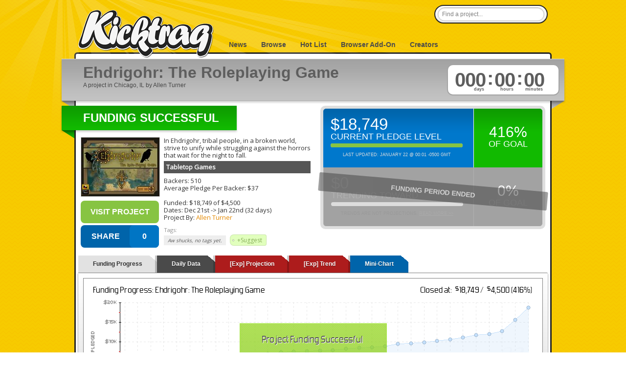

--- FILE ---
content_type: text/html; charset=utf-8
request_url: http://www.kicktraq.com/projects/601893462/ehdrigohr-the-roleplaying-game/
body_size: 7045
content:
<!doctype html>
<html itemscope="itemscope" itemtype="http://schema.org/WebPage">
<head>
	<title>Ehdrigohr: The Roleplaying Game by Allen Turner :: Kicktraq</title>

	<meta name="viewport" content="width=1036" />
	<meta http-equiv="X-UA-Compatible" content="IE=9; IE=8; IE=7; IE=EDGE" />

	<link rel="stylesheet" href="/css/main.css?ver=20210411.1" type="text/css" media="screen" />
	<link rel="shortcut icon" href="/favicon.ico?ver=1.0" />

	<meta name="description" content="In Ehdrigohr, tribal people, in a broken world, strive to unify while struggling against the horrors that wait for the night to fall.">

	
	
	<link href='//fonts.googleapis.com/css?family=Oswald|Open+Sans' rel='stylesheet' type='text/css'>
	<link rel="stylesheet" type="text/css" href="//ajax.googleapis.com/ajax/libs/jqueryui/1/themes/smoothness/jquery-ui.css">	<meta name="title" content="Ehdrigohr: The Roleplaying Game :: Kicktraq" />


	<link rel="image_src" href="//s3.amazonaws.com/ksr/projects/386310/photo-small.jpg" />
	<link rel="canonical" href="https://www.kickstarter.com/projects/601893462/ehdrigohr-the-roleplaying-game"/>


	<meta property="og:title" content="Ehdrigohr: The Roleplaying Game" />
	<meta property="og:description" content="In Ehdrigohr, tribal people, in a broken world, strive to unify while struggling against the horrors that wait for the night to fall." />
	<meta property="og:type" content="website" />
	<meta property="og:url" content="https://www.kickstarter.com/projects/601893462/ehdrigohr-the-roleplaying-game/" />
	<meta property="og:image" content="http://s3.amazonaws.com/ksr/projects/386310/photo-small.jpg" />
</head>

            <body class="normal">
    

		
		<div id="header" class="container">
			<h1 id="logo">
				<a title="KickTraq" href="/"><span>KickTraq</span></a>
			</h1>
			<div id="nav" class="normal">
			    <a href="/">News</a> <a href="/projects/">Browse</a>
			    <a href="/hotlist/">Hot List</a>
			    <a href="/tools/">Browser Add-On</a>
			    <a href="/owners/">Creators</a>
			    			</div>
			<div id="search">
				<form class="searchform" action="/search/" method="get" accept-charset="UTF-8">
					<input id="find" name="find" class="searchfield" type="text" value="Find a project..." onfocus="if (this.value == 'Find a project...') {this.value = '';}" onblur="if (this.value == '') {this.value = 'Find a project...';}" />
				</form>
			</div>
			<div class="clear"></div>
		</div>
		<div id="content" class="container"><!-- start content -->
						<div id="header-rays"></div>
						<div class="inner-content">

	

				<div id="project-titlebar">
					<div id="project-titlebar-inner" class="shadow">
						<div id="project-title"><h2>Ehdrigohr: The Roleplaying Game</h2><span>A  project in Chicago, IL by Allen Turner</span></div>
						<div id="project-clock">
							<div id="project-clock-inner" class="disabled">
								<div id="clock-days">000<span class="timedesc">days&nbsp;</span></div>
								<div id="clock-dots">:</div>
								<div id="clock-hours">00<span class="timedesc">hours&nbsp;</span></div>
								<div id="clock-dots">:</div>
								<div id="clock-mins">00<span class="timedesc">minutes&nbsp;</span></div>
								<div class="clear"></div>
							</div>
						</div>
						<div class="clear"></div>
					</div>
					<div id="project-titlebar-wings">
						<div class="wing-grey-left"></div><div class="wing-grey-right"></div>
					</div>
				</div>

				<div id="project-content">
					<div id="project-infobox">
						<div class="ribbon"><div class="ribbon-inner rgreen shadow"><h3>Funding Successful</h3></div><div class="wing-green-left"></div><div class="clear"></div></div>
						<div id="project-info">
							<div id="project-info-image">
								<img src="//s3.amazonaws.com/ksr/projects/386310/photo-small.jpg" width="160" height="120" class="webfeedsFeaturedVisual"><br />								<a title="Back this project on kickstarter" id="button-backthis" class="button" href="https://www.kickstarter.com/projects/601893462/ehdrigohr-the-roleplaying-game/?ref=kicktraq" target="_blank">Visit Project</a>















                                <div id="sharebutton">
                                    <div id="shareme" data-url="https://kicktraq.com/projects/601893462/ehdrigohr-the-roleplaying-game/" data-text="See historical information about 'Ehdrigohr: The Roleplaying Game' @" data-title="SHARE"></div>
                                    <div class="clear"></div>
                                </div>




							</div>
							<div id="project-info-text">
								In Ehdrigohr, tribal people, in a broken world, strive to unify while struggling against the horrors that wait for the night to fall.<br />
								<div class="project-cat">
								<a href="/categories/games/tabletop games/">Tabletop Games</a>								</div>

								Backers: 510<br />

																																			Average Pledge Per Backer: $37<br />
									
									<br />

																		Funded: $18,749 of $4,500<br />
									
																		Dates: <a class="datelink" title="Friday 21st of December 2012 @ 07:12:16 AM (CST)">Dec 21st</a> -&gt; <a class="datelink" title="Tuesday 22nd of January 2013 @ 12:00:00 AM (CST)">Jan 22nd</a> (32 days)<br />
									
																		Project By: <a href="https://www.kickstarter.com/projects/601893462/ehdrigohr-the-roleplaying-game/creator_bio" target="_blank">Allen Turner</a>
									
									<div style="margin-top: 10px;">
									<h6>Tags:</h6>
									<span class="tagsuggest">Aw shucks, no tags yet.</span>									<a class="tag add" id="tagsuggest" href="#">+Suggest</a>
									<div id="tagsuggest-box" class="bubble" style="position: absolute; border: 1px solid #666666;">
										<h3>Suggest Tags</h3>

										<div id="tagsuggest-form">
											<form action="server/formtarget.php" method="post" id="tagform">
												<div>
													<div class="subtext">Begin typing to search or pick from a list. You can add <strong>multiple tags</strong> at the same time!</div>
													<div class="floater">

														<select data-placeholder="Choose a Tag..." class="chzn-select" name="tags[]" multiple style="width:350px;">
															<option value=""></option>
																												<option value="2-player">2-player</option>
													<option value="3d">3d</option>
													<option value="3d printing">3d printing</option>
													<option value="action">action</option>
													<option value="action rpg">action rpg</option>
													<option value="adventure">adventure</option>
													<option value="africa">africa</option>
													<option value="african american">african american</option>
													<option value="aircraft">aircraft</option>
													<option value="aliens">aliens</option>
													<option value="android">android</option>
													<option value="animals">animals</option>
													<option value="animation">animation</option>
													<option value="anime">anime</option>
													<option value="anthology">anthology</option>
													<option value="apparel">apparel</option>
													<option value="arduino">arduino</option>
													<option value="art">art</option>
													<option value="audio">audio</option>
													<option value="bedding">bedding</option>
													<option value="beer">beer</option>
													<option value="bees">bees</option>
													<option value="big band">big band</option>
													<option value="bluetooth">bluetooth</option>
													<option value="board game">board game</option>
													<option value="books">books</option>
													<option value="camping">camping</option>
													<option value="candy">candy</option>
													<option value="card game">card game</option>
													<option value="casual">casual</option>
													<option value="cats">cats</option>
													<option value="chocolate">chocolate</option>
													<option value="classical music">classical music</option>
													<option value="clothing">clothing</option>
													<option value="cnc">cnc</option>
													<option value="coffee">coffee</option>
													<option value="comedy">comedy</option>
													<option value="comics">comics</option>
													<option value="community project">community project</option>
													<option value="component">component</option>
													<option value="conservation">conservation</option>
													<option value="console">console</option>
													<option value="cooperative game">cooperative game</option>
													<option value="country">country</option>
													<option value="craft">craft</option>
													<option value="craft beer">craft beer</option>
													<option value="creative commons">creative commons</option>
													<option value="cyberpunk">cyberpunk</option>
													<option value="cycling">cycling</option>
													<option value="dance">dance</option>
													<option value="dice">dice</option>
													<option value="dice game">dice game</option>
													<option value="diy">diy</option>
													<option value="documentary">documentary</option>
													<option value="dogs">dogs</option>
													<option value="dragons">dragons</option>
													<option value="drm-free">drm-free</option>
													<option value="dungeon crawler">dungeon crawler</option>
													<option value="dystopian">dystopian</option>
													<option value="e-reader">e-reader</option>
													<option value="eco">eco</option>
													<option value="educational">educational</option>
													<option value="ergonomics">ergonomics</option>
													<option value="expansion">expansion</option>
													<option value="fantasy">fantasy</option>
													<option value="fashion">fashion</option>
													<option value="festival">festival</option>
													<option value="fiction">fiction</option>
													<option value="film">film</option>
													<option value="first person shooter">first person shooter</option>
													<option value="folk music">folk music</option>
													<option value="food">food</option>
													<option value="furniture">furniture</option>
													<option value="gadget">gadget</option>
													<option value="game design">game design</option>
													<option value="gardening">gardening</option>
													<option value="geocaching">geocaching</option>
													<option value="gizmos">gizmos</option>
													<option value="graphic design">graphic design</option>
													<option value="graphic novel">graphic novel</option>
													<option value="handcrafted">handcrafted</option>
													<option value="headphones">headphones</option>
													<option value="health and fitness">health and fitness</option>
													<option value="hip hop">hip hop</option>
													<option value="historic">historic</option>
													<option value="home automation">home automation</option>
													<option value="horror">horror</option>
													<option value="housewares">housewares</option>
													<option value="illustration">illustration</option>
													<option value="indie">indie</option>
													<option value="indie rock">indie rock</option>
													<option value="indigenous">indigenous</option>
													<option value="instrument">instrument</option>
													<option value="ios">ios</option>
													<option value="ipad">ipad</option>
													<option value="iphone">iphone</option>
													<option value="irish music">irish music</option>
													<option value="jazz">jazz</option>
													<option value="jewelry">jewelry</option>
													<option value="kids">kids</option>
													<option value="knit">knit</option>
													<option value="lgbt">lgbt</option>
													<option value="lighting">lighting</option>
													<option value="linux">linux</option>
													<option value="locally sourced">locally sourced</option>
													<option value="lovecraft">lovecraft</option>
													<option value="mac">mac</option>
													<option value="machining">machining</option>
													<option value="magic">magic</option>
													<option value="magnetic">magnetic</option>
													<option value="maps">maps</option>
													<option value="miniatures">miniatures</option>
													<option value="minimalist">minimalist</option>
													<option value="mmo">mmo</option>
													<option value="monsters">monsters</option>
													<option value="music">music</option>
													<option value="music video">music video</option>
													<option value="native american">native american</option>
													<option value="nature">nature</option>
													<option value="ninjas">ninjas</option>
													<option value="noir">noir</option>
													<option value="non-fiction">non-fiction</option>
													<option value="oculus rift">oculus rift</option>
													<option value="open source">open source</option>
													<option value="opera">opera</option>
													<option value="organic">organic</option>
													<option value="outdoors">outdoors</option>
													<option value="ouya">ouya</option>
													<option value="painting">painting</option>
													<option value="parody">parody</option>
													<option value="party game">party game</option>
													<option value="pc">pc</option>
													<option value="pens">pens</option>
													<option value="perceptual computing">perceptual computing</option>
													<option value="periodical">periodical</option>
													<option value="pets">pets</option>
													<option value="photography">photography</option>
													<option value="pin-up">pin-up</option>
													<option value="pinball">pinball</option>
													<option value="pirates">pirates</option>
													<option value="platformer">platformer</option>
													<option value="playing cards">playing cards</option>
													<option value="podcast">podcast</option>
													<option value="point and click">point and click</option>
													<option value="pop music">pop music</option>
													<option value="post-apocalyptic">post-apocalyptic</option>
													<option value="prehistoric">prehistoric</option>
													<option value="present-day theme">present-day theme</option>
													<option value="prints">prints</option>
													<option value="programming">programming</option>
													<option value="ps4">ps4</option>
													<option value="psvita">psvita</option>
													<option value="pulp">pulp</option>
													<option value="puppets">puppets</option>
													<option value="puzzle">puzzle</option>
													<option value="racing">racing</option>
													<option value="rap">rap</option>
													<option value="raspberry pi">raspberry pi</option>
													<option value="real time strategy">real time strategy</option>
													<option value="repurposed">repurposed</option>
													<option value="retro">retro</option>
													<option value="robots">robots</option>
													<option value="roguelike">roguelike</option>
													<option value="romance">romance</option>
													<option value="rpg">rpg</option>
													<option value="sandbox game">sandbox game</option>
													<option value="scandinavian">scandinavian</option>
													<option value="science">science</option>
													<option value="science fiction">science fiction</option>
													<option value="simulation">simulation</option>
													<option value="single-player">single-player</option>
													<option value="sleep">sleep</option>
													<option value="smartwatch">smartwatch</option>
													<option value="soccer">soccer</option>
													<option value="software">software</option>
													<option value="space">space</option>
													<option value="speakers">speakers</option>
													<option value="spiritual">spiritual</option>
													<option value="sports">sports</option>
													<option value="steampunk">steampunk</option>
													<option value="stop motion">stop motion</option>
													<option value="strategy game">strategy game</option>
													<option value="stylus">stylus</option>
													<option value="superhero">superhero</option>
													<option value="survival">survival</option>
													<option value="suspense">suspense</option>
													<option value="tabletop game">tabletop game</option>
													<option value="tarot">tarot</option>
													<option value="television">television</option>
													<option value="terrain">terrain</option>
													<option value="theatre">theatre</option>
													<option value="tile placement">tile placement</option>
													<option value="timepiece">timepiece</option>
													<option value="tower defense">tower defense</option>
													<option value="toy">toy</option>
													<option value="trading cards">trading cards</option>
													<option value="travel">travel</option>
													<option value="turn-based">turn-based</option>
													<option value="uspcc">uspcc</option>
													<option value="utopian">utopian</option>
													<option value="vehicle">vehicle</option>
													<option value="video game">video game</option>
													<option value="voxel">voxel</option>
													<option value="wallet">wallet</option>
													<option value="war game">war game</option>
													<option value="watch">watch</option>
													<option value="web series">web series</option>
													<option value="wifi">wifi</option>
													<option value="wii u">wii u</option>
													<option value="wireless charging">wireless charging</option>
													<option value="world music">world music</option>
													<option value="ww1">ww1</option>
													<option value="ww2">ww2</option>
													<option value="xbla">xbla</option>
													<option value="zombies">zombies</option>
														</select>



													</div>
													<a href="#" class="floater inline-button submit" title="Submit">Submit</a><a href="#" class="floater inline-button cancel" title="Cancel">Cancel</a>
													<div class="clear"></div>
													<div class="subtext"><br /><a href="http://blog.kicktraq.com/kicktraq-user-tagging-what-the-heck-are-gadgets-and-gizmos-anyway/" target="_blank">What is tagging?</a> || <a href="/contact/?reason=tag">Have a new tag we should add?</a></div>
												</div>
												<input type="hidden" value="/projects/601893462/ehdrigohr-the-roleplaying-game" name="project">
											</form>
										</div>

										<div id="tagsuggest-save">
											<div style="width: 180px; margin-left: auto; margin-right: auto;">
												Saving your suggestions...<br />
												<img class="saving-loader" src="/images/loader-horiz-large.gif">
											</div>
										</div>

										<div id="tagsuggest-done">
											<div style="max-width: 380px; margin-left: auto; margin-right: auto;">
												<div class="notification_green">Suggestion Saved Successfully</div>

												Thank you for your help! The Kicktraq gnomes will get to work on your suggestions very soon.<br />
												<br />
												Please keep in mind not all suggestions may be used, and repeated re-submissions may result in being rejected automatically (and we don't want that to happen).<br />
												<br />
												If you have any questions, <strong>have a good idea for a tag</strong>, or a more in-depth suggestion - please feel free to <a href="/contact/?reason=tag">let us know</a>!<br />
												<br />
												<a href="#" class="floater inline-button ok" title="Ok">Ok</a>
											</div>
										</div>

										<div id="tagsuggest-error">
											<div style="max-width: 380px; margin-left: auto; margin-right: auto;">
												<div class="notification_red">Hrm... something went wrong.</div>

												Hey, bad things happen to the best of us. Don't worry, the gnomes have been dispatched. Maybe try again in a little while.<br/ >
												<br/ >
												<a href="#" class="floater inline-button ok" title="Ok">Ok</a>
											</div>
										</div>


									</div>
									</div>

															</div>
							<div class="clear"></div>
						</div>
					</div>


										<div id="project-pledgilizer">
						<div id="project-pledgilizer-inner">
							<div id="project-pledgilizer-top" class="blue">
								<div class="left top blue">
									<h4>$18,749</h4>
									<h5>current pledge level</h5>
									<div class="project-pledged-wrap">
										<div class="project-pledged" style="width: 100%"></div>
									</div>
									<div class="pledgilizer-note active">Last Updated: January 22 @ 00:01 -0500 GMT</div>
								</div>
								<div class="right top green">
									<h4><a title="416%">416%</a></h4>
									<h5>of goal</h5>
								</div>
								<div class="clear"></div>
							</div>
							<div id="project-pledgilizer-bottom" class="disabled">
								<div id="pledgilizer-disabled">funding period ended</div>								<div class="left bottom disabled">
									<h4>$0</h4>
									<!--	,  -->
									<h5>trending toward</h5>
									<div class="project-pledged-wrap">
										<div class="project-pledged" style="width: 0%"></div>
									</div>
									<div class="pledgilizer-note">Trends are not projections. <a href="http://blog.kicktraq.com/why-you-should-take-kicktraq-trends-with-a-grain-of-salt/" target="_blank">Read More &gt;&gt;</a></div>
								</div>
								<div class="right bottom disabled">
									<h4><a title="0%">0%</a></h4>
									<h5>of goal</h5>
								</div>
								<div class="clear"></div>
							</div>
						</div>
					</div>
					
					<div class="clear"></div>
				</div>
				<div class="clear"></div>

	<div id="tabcontainer">
		<ul id="tabs">
		    <li><a href="#" title="tab1">Funding Progress</a></li>
		    <li><a href="#" title="tab2">Daily Data</a></li>
		    <li><a href="#" class="experimental" title="tab4">[Exp] Projection</a></li>
		    <li><a href="#" class="experimental" title="tab5">[Exp] Trend</a></li>
		    <li><a href="#" class="share" title="tab9">Mini-Chart</a></li>
		</ul>

		<div id="tabshell">
			<div class="tabby" id="tab1">
				<div class="chart-loader"><img src="/images/loader-horiz-large.gif" width="160" height="24"><br />(loading your very own snazzy kicktraq chart)</div>
				<div class="chart"><img width="940" height="270" style="border: 0px;" src="/projects/601893462/ehdrigohr-the-roleplaying-game/dailychart.png"></div>
				<div class="clear"></div>
			</div>
			<div class="tabby compound-tall" id="tab2">
				<div class="chart-loader"><img src="/images/loader-horiz-large.gif" width="160" height="24"><br />(loading your very own snazzy kicktraq chart)</div>
			</div>
			<div class="tabby tall" id="tab4">
				<div class="chart-loader"><img src="/images/loader-horiz-large.gif" width="160" height="24"><br />(loading your very own snazzy kicktraq chart)</div>
			</div>
			<div class="tabby tall" id="tab5">
				<div class="chart-loader"><img src="/images/loader-horiz-large.gif" width="160" height="24"><br />(loading your very own snazzy kicktraq chart)</div>
			</div>
			<div class="tabby auto" id="tab9">
				<div class="chart-loader mini"><img src="/images/loader-horiz-large.gif" width="160" height="24"><br />(loading your very own snazzy kicktraq chart)</div>
				<div class="chart-extra">
					<h3>Now you can share!</h3>
					Help your backers reach your daily goals and help others see how you're doing. It's easy, with Kicktraq Mini.<br />
					<br />
					Here are a few quick snippits of code you can use to embed your personalized widget on your website, in your blog, and even on your favorite forum.<br />
					<br />
					<h5>HTML for websites & blogs</h5>
					<textarea id="simplecopy-html" style="width:295px; height: 50px; resize: none;"><a href=&quot;https://www.kicktraq.com/projects/601893462/ehdrigohr-the-roleplaying-game/&quot; target=&quot;_blank&quot;><img src=&quot;https://www.kicktraq.com/projects/601893462/ehdrigohr-the-roleplaying-game/minichart.png&quot; alt=&quot;Ehdrigohr: The Roleplaying Game -- Kicktraq Mini&quot; title=&quot;Ehdrigohr: The Roleplaying Game -- Kicktraq Mini&quot;></a></textarea>
					<a class="simplebutton saddleup blue" id="simplecopy-html-button">Copy HTML</a><br />
					<br />
					<h5>BBCode for forums</h5>
					<textarea id="simplecopy-bbcode" style="width:295px; height: 50px; resize: none;">[url=https://www.kicktraq.com/projects/601893462/ehdrigohr-the-roleplaying-game/][img]https://www.kicktraq.com/projects/601893462/ehdrigohr-the-roleplaying-game/minichart.png[/img][/url]</textarea>
					<a class="simplebutton saddleup blue" id="simplecopy-bbcode-button">Copy BBCode</a><br />
					<br />
					<h5>Reddit code for... well, Reddit</h5>
					<textarea id="simplecopy-reddit" style="width:295px; height: 50px; resize: none;">[View the latest stats for Ehdrigohr: The Roleplaying Game on Kicktraq](https://www.kicktraq.com/projects/601893462/ehdrigohr-the-roleplaying-game/)</textarea>
					<a class="simplebutton saddleup blue" id="simplecopy-reddit-button">Copy Reddit Code</a><br />
					<br />
					<small>
						<span style="color: #9f0000; font-weight: bold;">Special Note:</span> Kickstarter recently disabled remote embedding for images on project pages, so embedding code doesn't work on project pages (yet) - just everywhere else.<br />
						<br />
						You can <a href="http://blog.kicktraq.com/new-kicktraq-mini-embed-able-chart/" target="_blank">read more about it here</a>.
					</small>
				</div>
			</div>
		</div>
	</div>

	<div id="projectnews" class="newslist">
		<a name="news"></a>
		<div class="latestnews">Latest News</div>
			<div class="text"><br />We don't have news for this project yet. If you have some, <a href="/contact/?ref=news">shoot us a link</a>!	</div>
</div>

			</div>

			<!-- end content -->

			<div id="pagefooter">
				<div class="legal">
					&copy;2026 Kicktraq LLC / Adam Clark.
					<br />Kickstarter is a trademark of <a href="http://www.kickstarter.com/" target="_blank">Kickstarter Inc.</a> This site is not affiliated with Kickstarter, Inc.<br />
					<br />Additional content &copy; <a href="/profile/601893462/" target="_blank">Allen Turner</a> from the <a href="http://kickstarter.com/projects/601893462/ehdrigohr-the-roleplaying-game" target="_blank">Ehdrigohr: The Roleplaying Game</a> project.					<br />Trademarks and related content are owned by their respective companies.
				</div>
				<div class="links">
					<h5>Quick Links</h5>
					<ul>
						<li><a href="/contact/">Contact Us</a></li>
						<li><a href="/tools/">Browser Add-Ons</a></li>
						<li><a href="/about/">About Us</a></li>
						<li><a href="/policies/">Policies</a></li>

					</ul>

				</div>
				<div class="links">
					<h5>Connect With Us</h5>
					<ul class="connect">
						<li><a target="_blank" href="http://www.twitter.com/kicktraq/">Twitter</a></li>
						<li><a target="_blank" href="http://www.facebook.com/Kicktraq">Facebook</a></li>
						<li><a target="_blank" href="http://blog.kicktraq.com/">Kicktraq Blog</a></li>
						<!-- <li><a target="_blank" href="http://www.reddit.com/user/kicktraq/">Reddit</a></li> -->
						<!-- <li><a target="_blank" href="http://www.linkedin.com/groups/Kicktraq-4431357?trk=myg_ugrp_ovr">LinkedIn</a></li> -->
						<!-- <li><a target="_blank" href="http://plus.google.com/104322426946626197495/" rel="publisher">Google+</a></li> -->
						<!-- <li><a target="_blank" href="http://github.com/kicktraq">GitHub</a></li> -->
						<li><a target="_blank" href="http://www.kickstarter.com/profile/pyrowolf/">Kickstarter</a></li>
					</ul>
					<br />
					<h5>Creators</h5>
					<ul>
						<li><a href="/owners/">Creator Tools</a></li>
					</ul>
				</div>
				<div class="clear"></div>
			</div>


		</div>


			<!-- Grab Google CDN's jQuery, with a protocol relative URL; fall back to local if offline -->
	<script src="//ajax.googleapis.com/ajax/libs/jquery/1.8.3/jquery.min.js"></script>
	<script>window.jQuery || document.write('<script src="js/libs/jquery-1.8.3.min.js"><\/script>')</script>
<script src="//ajax.googleapis.com/ajax/libs/jqueryui/1.9.2/jquery-ui.min.js"></script><script src="/js/jquery.zclip.min.js"></script><script src="/js/jquery.sharrre-1.3.5.min.js"></script><script src="/js/jquery.chosen.min.js"></script><script src="/js/kq.tagging.min.js"></script><script src="/js/kq.report.min.js?v=0.106"></script>	<script>

	</script>

		<!-- ga -->
		<script>
			var _gaq=[['_setAccount','UA-30230588-1'],['_trackPageview']];
			(function(d,t){var g=d.createElement(t),s=d.getElementsByTagName(t)[0];
			g.src=('https:'==location.protocol?'//ssl':'//www')+'.google-analytics.com/ga.js';
			s.parentNode.insertBefore(g,s)}(document,'script'));
		</script>

						</body>
</html>
<!-- 3.145.113.92 -->

--- FILE ---
content_type: application/javascript
request_url: http://www.kicktraq.com/js/kq.report.min.js?v=0.106
body_size: 3810
content:
$(document).ready(function(){$("#shareme").sharrre({share:{googlePlus:true,facebook:true,twitter:true,linkedin:true,stumbleupon:true},enableTracking:true,urlCurl:"/ajax/ajax.sharrre.php",buttons:{googlePlus:{size:"tall"},facebook:{layout:"box_count"},twitter:{count:"vertical"},linkedin:{counter:"top"},stumbleupon:{layout:"5"}},hover:function(c,b){$(c.element).find(".buttons").show()},hide:function(c,b){$(c.element).find(".buttons").hide()}});$("#tabshell .tabby").hide();$("#tabs li").attr("id","");if(window.location.hash){switch(window.location.hash){case"#chart-daily":a("tab2");break;case"#chart-exp-projection":a("tab4");break;case"#chart-exp-trend":a("tab5");break;case"#chart-mini":a("tab9");break;case"#news":a("tab0");break;default:a("tab1");break}}else{a("tab1")}$("#tabs a").click(function(b){b.preventDefault();a($(this).attr("title"))});function a(b){tmpObj=$("#"+b);switch(b){case"tab0":tmpObj="#tab1";break;case"tab1":if(location.hash){window.location.hash="";history.pushState("",document.title,window.location.pathname)}break;case"tab2":if($(tmpObj).children(".chart").length==0){$(tmpObj).append('<div class="chart"><img width="940" height="270" style="border: 0px;" src="./dailypledges.png"></div>');$(tmpObj).append('<div class="chart second"><img width="940" height="270" style="border: 0px;" src="./dailybackers.png"></div><div class="clear"></div>');$(tmpObj).append('<div class="chart third"><img width="940" height="270" style="border: 0px;" src="./dailycomments.png"></div><div class="clear"></div>')}location.hash="chart-daily";break;case"tab4":if($(tmpObj).children(".chart").length==0){$(tmpObj).append('<div class="chart"><img width="940" height="500" style="border: 0px;" src="./exp-cone.png"></div><div class="clear"></div>')}location.hash="chart-exp-projection";break;case"tab5":if($(tmpObj).children(".chart").length==0){$(tmpObj).append('<div class="chart"><img width="940" height="500" style="border: 0px;" src="./exp-trend.png"></div><div class="clear"></div>')}location.hash="chart-exp-trend";break;case"tab9":if($(tmpObj).children(".chart").length==0){$(tmpObj).append('<div class="chart"><img width="600" height="270" style="border: 0px;" src="./minichart.png"></div><div class="clear"></div>')}location.hash="chart-mini";if(!$("#simplecopy-html-button").data("copy-init")){$("#simplecopy-html-button").zclip({path:"/js/ZeroClipboard.swf",copy:$("#simplecopy-html").val(),beforeCopy:function(){$(this).removeClass("blue");$(this).removeClass("green");$(this).text("copying")},afterCopy:function(){$(this).addClass("green");$(this).text("HTML Copied!");$("#simplecopy-html").select();$("#simplecopy-html").focus()}});$("#simplecopy-html-button").data("copy-init",true)}if(!$("#simplecopy-bbcode-button").data("copy-init")){$("#simplecopy-bbcode-button").zclip({path:"/js/ZeroClipboard.swf",copy:$("#simplecopy-bbcode").val(),beforeCopy:function(){$(this).removeClass("blue");$(this).removeClass("green");$(this).text("copying")},afterCopy:function(){$(this).addClass("green");$(this).text("BBCode Copied!");$("#simplecopy-bbcode").select();$("#simplecopy-bbcode").focus()}});$("#simplecopy-bbcode-button").data("copy-init",true)}if(!$("#simplecopy-reddit-button").data("copy-init")){$("#simplecopy-reddit-button").zclip({path:"/js/ZeroClipboard.swf",copy:$("#simplecopy-reddit").val(),beforeCopy:function(){$(this).removeClass("blue");$(this).removeClass("green");$(this).text("copying")},afterCopy:function(){$(this).addClass("green");$(this).text("Reddit Code Copied!");$("#simplecopy-reddit").select();$("#simplecopy-reddit").focus()}});$("#simplecopy-reddit-button").data("copy-init",true)}break}$("#tabshell .tabby").hide();$("#tabs li").attr("id","");titleObj=$("select[title='"+b+"']");$("a[title='"+b+"']").parent().attr("id","current");$(tmpObj).fadeIn()}});